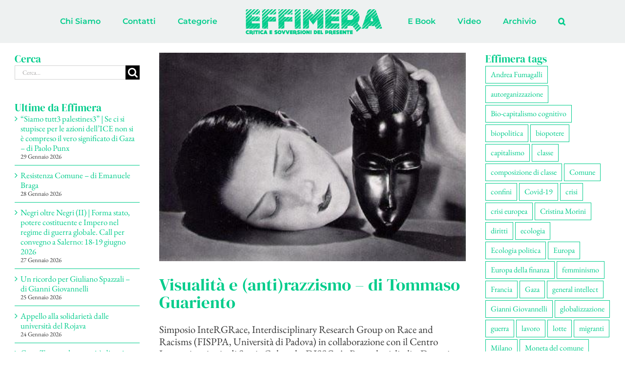

--- FILE ---
content_type: application/javascript
request_url: https://effimera.org/wp-content/themes/Avada/assets/min/js/general/avada-rev-styles.js?ver=7.12.2
body_size: 366
content:
function avadaAddRevStyles(){Number(avadaRevVars.avada_rev_styles)&&jQuery(".rev_slider_wrapper").each((function(){var e,r,a=jQuery(this);1<=a.length&&-1===a.attr("class").indexOf("tp-shadow")&&(jQuery('<div class="shadow-left">').appendTo(this),jQuery('<div class="shadow-right">').appendTo(this),a.addClass("avada-skin-rev")),jQuery(this).find(".tp-leftarrow").hasClass("preview1")||jQuery(this).find(".tp-leftarrow").hasClass("preview2")||jQuery(this).find(".tp-leftarrow").hasClass("preview3")||jQuery(this).find(".tp-leftarrow").hasClass("preview4")||(jQuery(this).addClass("avada-skin-rev-nav"),a.find(".tp-leftarrow").height()>a.height()/4&&a.find(".tp-leftarrow").height()<a.height()&&(e=a.attr("id"),r=a.height()/4,a.children(".avada-rev-arrows").length?(a.children(".avada-rev-arrows").empty(),a.children(".avada-rev-arrows").append('<style type="text/css">#'+e+" .tp-leftarrow, #"+e+" .tp-rightarrow{margin-top:-"+r/2+"px !important;width:"+r+"px !important;height:"+r+"px !important;}#"+e+" .tp-leftarrow:before, #"+e+" .tp-rightarrow:before{line-height:"+r+"px;font-size:"+r/2+"px;}</style>")):a.prepend('<div class="avada-rev-arrows"><style type="text/css">#'+e+" .tp-leftarrow, #"+e+" .tp-rightarrow{margin-top:-"+r/2+"px !important;width:"+r+"px !important;height:"+r+"px !important;}#"+e+" .tp-leftarrow:before, #"+e+" .tp-rightarrow:before{line-height:"+r+"px;font-size:"+r/2+"px;}</style></div>")),jQuery(window).on("resize",(function(){a.find(".tp-leftarrow").height()>a.height()/4&&a.find(".tp-leftarrow").height()<a.height()?(e=a.attr("id"),r=a.height()/4,a.children(".avada-rev-arrows").length?(a.children(".avada-rev-arrows").empty(),a.children(".avada-rev-arrows").append('<style type="text/css">#'+e+" .tp-leftarrow, #"+e+" .tp-rightarrow{margin-top:-"+r/2+"px !important;width:"+r+"px !important;height:"+r+"px !important;}#"+e+" .tp-leftarrow:before, #"+e+" .tp-rightarrow:before{line-height:"+r+"px;font-size:"+r/2+"px;}</style>")):a.prepend('<div class="avada-rev-arrows"><style type="text/css">#'+e+" .tp-leftarrow, #"+e+" .tp-rightarrow{margin-top:-"+r/2+"px !important;width:"+r+"px !important;height:"+r+"px !important;}#"+e+" .tp-leftarrow:before, #"+e+" .tp-rightarrow:before{line-height:"+r+"px;font-size:"+r/2+"px;}</style></div>")):a.children(".avada-rev-arrows").remove()})))}))}function avadaRemoveRevStyles(){Number(avadaRevVars.avada_rev_styles)||(jQuery(".shadow-left").remove(),jQuery(".shadow-right").remove(),jQuery(".avada-rev-arrows").remove(),jQuery(".avada-skin-rev").removeClass("avada-skin-rev"),jQuery(".avada-skin-rev-nav").removeClass("avada-skin-rev"))}jQuery(window).on("load",(function(){avadaAddRevStyles(),jQuery(window).on("DestoryRevStyle",avadaRemoveRevStyles),jQuery(window).on("AddRevStyles",avadaAddRevStyles)}));